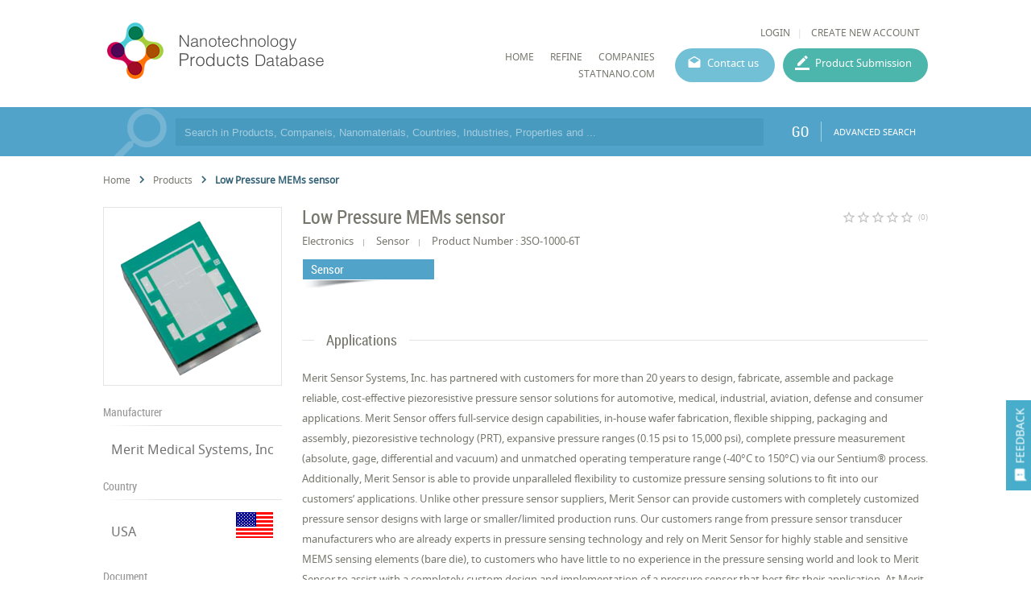

--- FILE ---
content_type: text/html; charset=utf-8
request_url: https://product.statnano.com/product/5883?id=5883&id=5883&id=5883&page=9
body_size: 34653
content:
<!DOCTYPE html>
<html lang="en">
	<head>
		
		<!-- Google Tag Manager -->
<script>(function(w,d,s,l,i){w[l]=w[l]||[];w[l].push({'gtm.start':
new Date().getTime(),event:'gtm.js'});var f=d.getElementsByTagName(s)[0],
j=d.createElement(s),dl=l!='dataLayer'?'&l='+l:'';j.async=true;j.src=
'https://www.googletagmanager.com/gtm.js?id='+i+dl;f.parentNode.insertBefore(j,f);
})(window,document,'script','dataLayer','GTM-MK957TS');</script>
<!-- End Google Tag Manager -->
		
				<script type="text/javascript">var base_url = 'https://product.statnano.com/'</script>

												
<script type="text/javascript">
	var directory = 'product'
	var file = 'index'
			var lang = '2'</script>
		<meta http-equiv="Content-Type" content="text/html; charset=utf-8" />
					<meta name="twitter:card" value="summary">
<meta name="twitter:site" value="@StatNano">
<meta property="og:type" content="article">
<meta property="og:title" content="Low Pressure MEMs sensor">
<meta property="og:image" content="http://statnano.com/filereader.php?p1=main_c4ca4238a0b923820dcc509a6f75849b747.png&p2=pr_brand&p3=21&p4=2">
<meta property="og:image:width" content="200">
<meta property="og:image:height" content="200">
<meta property="og:description" content="Low Pressure Mems Sensor produced by Merit Medical Systems, Inc">
<meta property="og:url" content="https://product.statnano.com/product/5883?id=5883&id=5883&id=5883&page=9">						<link rel="shortcut icon" type="image/x-icon" href="/application/statics/images/favicon.ico">

	<link rel="canonical" href="https://product.statnano.com/product/5883/low-pressure-mems-sensor">

								



<!-- COMMON TAGS --><meta http-equiv="Content-Type" content="text/html; charset=utf-8" /><title>Low Pressure MEMs sensor | Sensor | Nanotechnology Products | NPD</title><meta name="title" content="Low Pressure MEMs sensor | Sensor | Nanotechnology Products | NPD"/><meta name="description" content="Low Pressure Mems Sensor produced by Merit Medical Systems, Inc"><meta name="viewport" content="width=device-width, initial-scale=1.0"><!-- Search Engine --><meta name="image" content="https://product.statnano.com/filereader.php?p1=thumbnail_c4ca4238a0b923820dcc509a6f75849b747.png&p2=pr_brand&p3=21&p4=2"><!-- Schema.org for Google --><meta itemprop="name" content="https://product.statnano.com//product/5883?id=5883&id=5883&id=5883&page=9"><meta itemprop="description" content="Low Pressure Mems Sensor produced by Merit Medical Systems, Inc"><meta itemprop="image" content="https://product.statnano.com/filereader.php?p1=thumbnail_c4ca4238a0b923820dcc509a6f75849b747.png&p2=pr_brand&p3=21&p4=2"><!-- Twitter --><meta name="twitter:card" content="summary"><meta name="twitter:title" content="Low Pressure MEMs sensor | Sensor | Nanotechnology Products | NPD"><meta name="twitter:description" content="Low Pressure Mems Sensor produced by Merit Medical Systems, Inc"><meta name="twitter:image" content="https://product.statnano.com/filereader.php?p1=thumbnail_c4ca4238a0b923820dcc509a6f75849b747.png&p2=pr_brand&p3=21&p4=2"><!-- Twitter - Article --><!-- Open Graph general (Facebook, Pinterest & Google+) --><meta property="og:title" content="Low Pressure MEMs sensor | Sensor | Nanotechnology Products | NPD"><meta property="og:description" content="Low Pressure Mems Sensor produced by Merit Medical Systems, Inc"><meta property="og:image" content="https://product.statnano.com/filereader.php?p1=thumbnail_c4ca4238a0b923820dcc509a6f75849b747.png&p2=pr_brand&p3=21&p4=2"><meta property="og:url" content="https://product.statnano.com//product/5883?id=5883&id=5883&id=5883&page=9"><meta property="og:type" content="website">		<script type="application/ld+json">
	{"@context" : "http://schema.org","@type" : "Organization","legalName" : "STATNANO","alternateName": "Statnano","url" : "https://product.statnano.com/","potentialAction" : {"@type" : "SearchAction","target" : "https://product.statnano.com/search?keyword?={search_term}","query-input" : "required name=search_term"},"logo" : "https://product.statnano.com/application/statics/images/favicon.ico","sameAs" : ["https://www.instagram.com/nanotechnology_statistics","https://www.facebook.com/Statnano","https://twitter.com/StatNano","https://www.linkedin.com/company/nanotechnology-statistics","https://plus.google.com/+Statnanocom"]},"@id":"#organization","name":"STATNANO","logo":"https://product.statnano.com/application/statics/images/favicon.ico"}</script><script type="application/ld+json">{"@context" : "http://schema.org","@type" : "WebSite","name" : "Statnano: Nanotechnology Products Database","url" : "https://product.statnano.com/","potentialAction" : {"@type" : "SearchAction","target" : "https://product.statnano.com/search?keyword?={search_term}","query-input" : "required name=search_term"}}</script><script type="application/ld+json">{"@context": "http://schema.org","@type": "BreadcrumbList","itemListElement":[{"@type": "ListItem","position": 1,"item":{"@id": "https://product.statnano.com/","name": "Home"}},{"@type": "ListItem","position": 2,"item":{"@id": "https://product.statnano.com/product/all","name": "All Products"}},{"@type": "ListItem","position": 3,"item":{"@id": "https://product.statnano.com/product/5883/low-pressure-mems-sensor","name": "Low Pressure MEMs sensor"}}]}</script>		
		<link rel="stylesheet" type="text/css" href="https://product.statnano.com/includes/css/reset.css">
		<link rel="stylesheet" type="text/css" href="https://product.statnano.com/includes/css/mticon.css">
		<link rel="stylesheet" type="text/css" href="https://product.statnano.com/includes/css/robotocondensed.css">
		<link rel="stylesheet" type="text/css" href="https://product.statnano.com/includes/css/notosans.css">
		<link rel="stylesheet" type="text/css" href="https://product.statnano.com/application/statics/css/style.css?v=1.1">
		<link rel="stylesheet" type="text/css" href="https://product.statnano.com/application/statics/css/custom.css">
		<link rel="stylesheet" type="text/css" href="https://product.statnano.com/includes/css/lightslider.css">

		<script type="text/javascript" src="https://product.statnano.com/includes/js/jquery-2.0.0.min.js"></script>
		<script type="text/javascript" src="https://product.statnano.com/includes/js/fileuploader.js"></script>
		<script type="text/javascript" src="https://product.statnano.com/includes/js/jquery.ui.datepicker-cc.all.min.js"></script>
		<script type="text/javascript" src="https://product.statnano.com/includes/js/jquery-migrate-1.2.1.js"></script>
		<script type="text/javascript" src="https://product.statnano.com/includes/js/lightslider.js"></script>

		<script type="text/javascript" src="https://product.statnano.com/includes/js/tooltip.js"></script>
		<link rel="stylesheet" type="text/css" href="https://product.statnano.com/includes/css/tooltip.css">
		<link rel="stylesheet" type="text/css" href='https://product.statnano.com/application/statics/css/newDesign.css'>
		
		<link rel="stylesheet" type="text/css" href="https://product.statnano.com/includes//css/swiper.css">
		<script type="text/javascript" src="https://product.statnano.com/includes//js/swiper/swiper.min.js"></script>
		

		<script type="text/javascript" src="https://product.statnano.com/application/statics/js/script.js?v=2"></script>
		<script type="text/javascript" src="https://product.statnano.com/application/statics/js/fn.js?v=1"></script>
		
		<script type="text/javascript" src="https://product.statnano.com/application/statics/js/markerclusterer.js"></script>

        <script type="text/javascript" src="https://product.statnano.com/includes/js/highcharts.js"></script>
        <script type="text/javascript" src="https://product.statnano.com/includes/js/common_function.js"></script>

		<script type="text/javascript">
			var profile = null		</script>

		













			


		<script type="text/javascript"  src="https://product.statnano.com/includes/js/jquery.ui.datepicker-cc.all.min.js"></script>
	<link rel="stylesheet" type="text/css" href="https://product.statnano.com/includes/css/datepicker/ui.datepicker.css">
	
	<script type="text/javascript"  src='https://product.statnano.com/includes/js/common_function.js'></script>

		<script type="text/javascript"  src='https://product.statnano.com/includes/js/jquery.cropit.js'></script>
	<link rel="stylesheet" type="text/css" href='https://product.statnano.com/includes/css/cropit.css'>
	
	<script type="text/javascript"  src='https://product.statnano.com/includes/templates/global/elements/element.js'></script>

		<script type="text/javascript"  src='https://product.statnano.com/includes/js/jquery.selectric-1.9.6.js'></script>
	<link rel="stylesheet" type="text/css" href="https://product.statnano.com/includes/css/selectric-1.9.6.css">
	
		<script type="text/javascript"  src='https://product.statnano.com/includes/js/fileuploader.js'></script>
	

		<script type="text/javascript"  src='https://product.statnano.com/includes/js/tooltip.js'></script>
	<link rel="stylesheet" type="text/css" href='https://product.statnano.com/includes/css/tooltip.css'>
	
	<link rel='stylesheet' type='text/css' href='https://product.statnano.com/includes/templates/global/elements/element.css'>

		<link rel='stylesheet' type='text/css' href='https://product.statnano.com/includes/templates/global/elements/element_ltr.css'>
	
	<link rel="stylesheet" type="text/css" href="https://product.statnano.com/includes/css/mticon.css">

		<script type="text/javascript"  src="https://product.statnano.com/includes/js/jquery.mask.js"></script>
	
		<link rel="stylesheet" type="text/css" href="https://product.statnano.com/includes/css/redactor-v1.css">
	<script type="text/javascript"  src="https://product.statnano.com/includes/js/redactor-v1.js"></script>
	<script type="text/javascript"  src="https://product.statnano.com/includes/js/redactor/fa.js"></script>
	
		<script type="text/javascript"  src='https://product.statnano.com/includes/js/jquery.ui.timepicker.js'></script>
	<link rel="stylesheet" type="text/css" href='https://product.statnano.com/includes/css/jquery.ui.timepicker.css'>
	
		<script type="text/javascript"  src='https://product.statnano.com/includes/js/tagify/tagify.js'></script>
	<script type="text/javascript"  src='https://product.statnano.com/includes/js/tagify/jQuery.tagify.unmin.js'></script>
	<link rel="stylesheet" type="text/css" href='https://product.statnano.com/includes/css/tagify.css'>
	
	

	
	
					
<link rel="stylesheet" type="text/css" href="https://product.statnano.com//includes/templates/global/message/message.css">
    <link rel="stylesheet" type="text/css" href="https://product.statnano.com//includes/templates/global/message/message_ltr.css">

<link rel="stylesheet" type="text/css" href="https://product.statnano.com//includes/css/mticon.css">
<script type="text/javascript"  src='https://product.statnano.com//includes/templates/global/message/message.js'></script>





		
					
<link rel="stylesheet" type="text/css" href='https://product.statnano.com//includes/templates/global/dialog/dialog.css'>
<script type="text/javascript"   src='https://product.statnano.com//includes/templates/global/dialog/dialog.js'></script>

			





















































	</head>
	<body>
		<!-- Google Tag Manager (noscript) -->
<noscript><iframe src="https://www.googletagmanager.com/ns.html?id=GTM-MK957TS"
height="0" width="0" style="display:none;visibility:hidden"></iframe></noscript>
<!-- End Google Tag Manager (noscript) -->

		<span id="feedback"><i mticon>&#xe87f;</i><span>FEEDBACK</span></span>
		<div id="loading">PLEASE WAIT ...</div>
		<div id="overlay" class="hide"></div>
			<div id="login_box">
				<span class="close_dialog">CLOSE</span>
				<form name="login" autocomplete="off" method="post" action="https://statnano.com/login">
					<div>
						<input placeholder="Username" name="uname" type="text">
					</div>
					<div>
						<input placeholder="Password" name="pwd" type="password">
					</div>
					<div style="margin-top:20px">
						<input type="submit" name="login" value="LOGIN">
					</div>
					<div class="link">
						<a href="https://statnano.com/forgot">Forgot password?</a>
						<a href="https://statnano.com/signup">Create New Account</a>
					</div>
				</form>
			</div>
			<div id="feedback_box" >
				<span class="close_dialog">CLOSE</span>
				<form name="fb_form" autocomplete="off">
					<div>
						<input placeholder="Subject" name="subject" type="text" value="Low Pressure Mems Sensor | Nanotechnology Products | NPD">
					</div>
					<div>
						<input placeholder="Email" name="email" type="text" >
					</div>
					<div>
						<textarea placeholder="Feedback" name="feedback"></textarea>
					</div>
					
						<div fileuploader='["upload_feedback_files",["zip","rar","jpg","png","pdf"],5242880,9,21,2,"amar_feedback",680,2]'>
							<div class="custom"></div>
						</div>
					
					<div style="margin-top:20px">
						<input type="submit" name="submit" value="SUBMIT">
					</div>
				</form>
			</div>

		<div id="header" class="section">
	<div id="logo">
		<a href="https://product.statnano.com/" title="Nanotechnology Products Database"><img src="https://product.statnano.com/application/statics/images/nanoproductdb_logo.png" alt="Nanotechnology Products Database"></a>
	</div>
	<div id="main_menu">
		<div class="user_menu">
						<ul>
								<li><a id="login" style="cursor: pointer;">LOGIN</a></li>
								<li><a href="https://statnano.com/signup">CREATE NEW ACCOUNT</a></li>
			</ul>
					</div>
		<div class="menu">
			













<link rel="stylesheet" type="text/css" href='/includes/templates/global/menu_v2/menu.css'><script type="text/javascript"  src='/includes/templates/global/menu_v2/menu.js'></script><link rel="stylesheet" type="text/css" media="all and (min-width: 250px) and (max-width: 1000px)" href='/includes/templates/global/menu_v2/response_menu.css'><div class="gHmrv2 global_hor_menu global_menu_ltr responsive"  id="menu" ><label for="drop" class="toggle"><i mticon>menu</i></label><input type="checkbox" id="drop"><label for="drop" class="overflow"></label><ul class="first_level"><li class=""><label for="3674_drop" class="toggle"><a 			href="http://product.statnano.com"
	 >HOME</a> </label><a 			href="http://product.statnano.com"
	 class="gMwv1 " ><span>HOME</span></a></li><li class=""><label for="5900_drop" class="toggle"><a 			href="https://product.statnano.com/search?keyword="
	 >Refine</a> </label><a 			href="https://product.statnano.com/search?keyword="
	 class="gMwv1 " ><span>Refine</span></a></li><li class=""><label for="5901_drop" class="toggle"><a 			href="https://statnano.com/companies"
	 target="_blank">companies</a> </label><a 			href="https://statnano.com/companies"
	 class="gMwv1 " target="_blank"><span>companies</span></a></li><li class=""><label for="3732_drop" class="toggle"><a 			href="http://Statnano.com"
	 target="_blank">Statnano.com</a> </label><a 			href="http://Statnano.com"
	 class="gMwv1 " target="_blank"><span>Statnano.com</span></a></li></ul></div>			<a href="https://product.statnano.com/contact" id="contact_menu">Contact us</a>
			<a href="https://product.statnano.com/product/register" id="product_submission_menu">Product Submission</a>
		</div>
	</div>
</div>

<div id="main" class="clear">
	<div id="search_bar" class="block blue">
	<form method="get" autocomplete="off" class="notHome section content" action="https://product.statnano.com/search" name="search_bar">
		<input type="text" name="keyword" placeholder="Search in Products, Companeis, Nanomaterials, Countries, Industries, Properties and ..." >

		
		<button type="submit">GO</button>
		<a class="advance" href="https://product.statnano.com/advanced_search">ADVANCED SEARCH</a>
	</form>
</div>
<div id="product_detail" class="block clear">
		<ul class="breadcrumb">
            <li>
                <a href="https://product.statnano.com/" title="Home">
                    Home
                </a>
            </li>
            	<i class="gIh"    ><svg xmlns="http://www.w3.org/2000/svg" width="24" height="24" viewBox="0 0 24 24"> <path d="M10 6L8.59 7.41 13.17 12l-4.58 4.59L10 18l6-6z"/> <path d="M0 0h24v24H0z" fill="none"/> </svg> </i>
            <li>
                <a href="https://product.statnano.com/product/all" title="All Products">
                   Products 
                </a>
            </li>
            	<i class="gIh"    ><svg xmlns="http://www.w3.org/2000/svg" width="24" height="24" viewBox="0 0 24 24"> <path d="M10 6L8.59 7.41 13.17 12l-4.58 4.59L10 18l6-6z"/> <path d="M0 0h24v24H0z" fill="none"/> </svg> </i>
            <li class="active">
            	Low Pressure MEMs sensor
            </li>
        </ul>
		<div id="col_left" class="fl-l">
			<div id="gallery" class="block">
	<div class="side_content">
		<ul>
												<li class="item ">
													<img src="https://product.statnano.com/resource/pr_brand/files/images/21/2/main_c4ca4238a0b923820dcc509a6f75849b747.png"main="https://product.statnano.com/filereader.php?p1=main_c4ca4238a0b923820dcc509a6f75849b747.png&p2=pr_brand&p3=21&p4=2"thumb="https://product.statnano.com/filereader.php?p1=thumbnail_c4ca4238a0b923820dcc509a6f75849b747.png&p2=pr_brand&p3=21&p4=2"title="Low Pressure MEMs sensor"alt="Low Pressure MEMs sensor" />


											</li>
							
					</ul>
	</div>
</div>
			<div class="side_section block">
	<h2>Manufacturer</h2>
	<div class="content">
		<table>
						<tr>
				<td width="100%">
										<a href="https://product.statnano.com/company/merit-medical-systems,-inc">
										Merit Medical Systems, Inc
										</a>
									</td>
			</tr>
					</table>
	</div>
</div>

<div class="side_section block">
	<h2>Country</h2>
	<div class="content">
		<table>
						<tr>
				<td width="100%">
					<a title="USA" href="https://product.statnano.com/search?search_title[0]=usa&search_in[0]=5&advanced=1&lang=2">USA
					</a>
				</td>
				<td width="48px"><img title="USA" alt="USA" src="https://product.statnano.com/includes/images/flags-flat/48/US.png" class="flag"></td>
			</tr>
					</table>
	</div>
</div>


<div class="side_section block">
	<h2>Document</h2>
	<div class="content">
		<table>
						<tr>
				<td width="100%"><a id="login">No Title</a></td>
				<td width="80px"><span class="file_size">0.19 <em>MB</em></span></td>
			</tr>
						<tr>
				<td width="100%"><a id="login">No Title</a></td>
				<td width="80px"><span class="file_size">0.07 <em>MB</em></span></td>
			</tr>
						<tr>
				<td width="100%"><a id="login">No Title</a></td>
				<td width="80px"><span class="file_size">0 <em>MB</em></span></td>
			</tr>
						<tr>
				<td width="100%"><a id="login">No Title</a></td>
				<td width="80px"><span class="file_size">0.01 <em>MB</em></span></td>
			</tr>
					</table>
	</div>
</div>

<div class="side_section block">
	<div class="content" style="border-top:2px solid #52a3c9">
		<table style="width:100%">
							<tr>
					<td style="font-size:9pt">Registration Date</td>
					<td style="font-size:9pt;text-align: right">22 Jun 2016</td>
				</tr>
						<tr>
				<td style="font-size:9pt">Share</td>
				<td><div style="display: flex;justify-content: flex-end;" class="share_holder">
							
<div class="gSBh" ><a class="gSBh__item twitter"  title="Twitter" href="https://twitter.com/share?url=https%3A%2F%2Fproduct.statnano.com%2Fproduct%2F5883%3Fid%3D5883%26id%3D5883%26id%3D5883%26page%3D9" target="_blank" rel="nofollow noopener"onclick="gtag('event','click',{'event_category': 'share', 'event_label': 'twitter'})">	<i class="gIh"    ><svg xmlns="http://www.w3.org/2000/svg" viewBox="0 0 24 24"> <path d="M22,3.999c-0.78,0.463-2.345,1.094-3.265,1.276c-0.027,0.007-0.049,0.016-0.075,0.023c-0.813-0.802-1.927-1.299-3.16-1.299 c-2.485,0-4.5,2.015-4.5,4.5c0,0.131-0.011,0.372,0,0.5c-3.353,0-5.905-1.756-7.735-4c-0.199,0.5-0.286,1.29-0.286,2.032 c0,1.401,1.095,2.777,2.8,3.63c-0.314,0.081-0.66,0.139-1.02,0.139c-0.581,0-1.196-0.153-1.759-0.617c0,0.017,0,0.033,0,0.051 c0,1.958,2.078,3.291,3.926,3.662c-0.375,0.221-1.131,0.243-1.5,0.243c-0.26,0-1.18-0.119-1.426-0.165 c0.514,1.605,2.368,2.507,4.135,2.539c-1.382,1.084-2.341,1.486-5.171,1.486H2C3.788,19.145,6.065,20,8.347,20 C15.777,20,20,14.337,20,8.999c0-0.086-0.002-0.266-0.005-0.447C19.995,8.534,20,8.517,20,8.499c0-0.027-0.008-0.053-0.008-0.08 c-0.003-0.136-0.006-0.263-0.009-0.329c0.79-0.57,1.475-1.281,2.017-2.091c-0.725,0.322-1.503,0.538-2.32,0.636 C20.514,6.135,21.699,4.943,22,3.999z"></path> </svg></i></a><a class="gSBh__item facebook"  title="Facebook" href="https://www.facebook.com/sharer/sharer.php?u=https%3A%2F%2Fproduct.statnano.com%2Fproduct%2F5883%3Fid%3D5883%26id%3D5883%26id%3D5883%26page%3D9" target="_blank" rel="nofollow noopener"onclick="gtag('event','click',{'event_category': 'share', 'event_label': 'facebook'})">	<i class="gIh"    ><svg xmlns="http://www.w3.org/2000/svg" viewBox="0 0 24 24"> <path d="M17.525,9H14V7c0-1.032,0.084-1.682,1.563-1.682h1.868v-3.18C16.522,2.044,15.608,1.998,14.693,2 C11.98,2,10,3.657,10,6.699V9H7v4l3-0.001V22h4v-9.003l3.066-0.001L17.525,9z"></path> </svg></i></a><a class="gSBh__item linkedin"  title="Linkedin" href="https://www.linkedin.com/shareArticle/?mini=true&url=https%3A%2F%2Fproduct.statnano.com%2Fproduct%2F5883%3Fid%3D5883%26id%3D5883%26id%3D5883%26page%3D9" target="_blank" rel="nofollow noopener"onclick="gtag('event','click',{'event_category': 'share', 'event_label': 'linkedin'})">	<i class="gIh"    ><svg xmlns="http://www.w3.org/2000/svg" viewBox="0 0 30 30"> <path d="M9,25H4V10h5V25z M6.501,8C5.118,8,4,6.879,4,5.499S5.12,3,6.501,3C7.879,3,9,4.121,9,5.499C9,6.879,7.879,8,6.501,8z M27,25h-4.807v-7.3c0-1.741-0.033-3.98-2.499-3.98c-2.503,0-2.888,1.896-2.888,3.854V25H12V9.989h4.614v2.051h0.065 c0.642-1.18,2.211-2.424,4.551-2.424c4.87,0,5.77,3.109,5.77,7.151C27,16.767,27,25,27,25z"></path> </svg></i></a><a class="gSBh__item email"  title="Email" href="mailto:?subject=Low Pressure Mems Sensor | Nanotechnology Products | NPD&amp;body=https%3A%2F%2Fproduct.statnano.com%2Fproduct%2F5883%3Fid%3D5883%26id%3D5883%26id%3D5883%26page%3D9" target="_blank" rel="nofollow noopener"onclick="gtag('event','click',{'event_category': 'share', 'event_label': 'email'})">	<i class="gIh"    ><svg xmlns="http://www.w3.org/2000/svg" width="24" height="24" viewBox="0 0 24 24"> <path d="M20 4H4c-1.1 0-1.99.9-1.99 2L2 18c0 1.1.9 2 2 2h16c1.1 0 2-.9 2-2V6c0-1.1-.9-2-2-2zm0 4l-8 5-8-5V6l8 5 8-5v2z"/> <path d="M0 0h24v24H0z" fill="none"/> </svg> </i></a></div>
					</div></td>
			</tr>
		</table>
	</div>
</div>

		</div>
		<div id="col_right" class="fl-l">
			<div class="main_section info">
	<div class="product_heading_holder">
		<h1 class="product_title">Low Pressure MEMs sensor</h1>
		<div id="rating">
		
		<script type="text/javascript">var global_path = '/includes';</script><script type="text/javascript"  src='/includes/templates/global/rating_v2/jquery.rating.js'></script><div id="rating"  class="gSRh" data-options='eyJyYXRpbmdzZXJ2aWNlIjoicHJvZHVjdCIsInJhdGUiOnsiYXZncmF0ZSI6MCwicmF0ZSI6bnVsbCwiY291bnQiOm51bGx9LCJyZWNvcmRpZCI6IjU4ODMiLCJ1cmwiOiJcL2luZGV4LnBocD9jdHJsPXByb2R1Y3QmYWN0bj1zZXRfcmF0ZSZpZD01ODgzIn0='></div>		<span>(0)</span>
	</div>
	</div>
	<p class="un_title">
				<span>Electronics</span>
						<span>Sensor</span>
						<span>Product Number : 3SO-1000-6T</span>
				
	</p>

		<span class="industry_type">Sensor</span>
	</div>







<div class="main_section block">
	<h2><span>Applications</span></h2>
		<div class="content">
		Merit Sensor Systems, Inc. has partnered with customers for more than 20 years to design, fabricate, assemble and package reliable, cost-effective piezoresistive pressure sensor solutions for automotive, medical, industrial, aviation, defense and consumer applications.

Merit Sensor offers full-service design capabilities, in-house wafer fabrication, flexible shipping, packaging and assembly, piezoresistive technology (PRT), expansive pressure ranges (0.15 psi to 15,000 psi), complete pressure measurement (absolute, gage, differential and vacuum) and unmatched operating temperature range (-40°C to 150°C) via our Sentium® process. Additionally, Merit Sensor is able to provide unparalleled flexibility to customize pressure sensing solutions to fit into our customers’ applications.

Unlike other pressure sensor suppliers, Merit Sensor can provide customers with completely customized pressure sensor designs with large or smaller/limited production runs. Our customers range from pressure sensor transducer manufacturers who are already experts in pressure sensing technology and rely on Merit Sensor for highly stable and sensitive MEMS sensing elements (bare die), to customers who have little to no experience in the pressure sensing world and look to Merit Sensor to assist with a completely custom design and implementation of a pressure sensor that best fits their application.

At Merit Sensor our engineers are application experts. We are ready to help customers design your application to work with a pressure sensor, and/or design a customized pressure sensing solution that works for your application. If you are unsure whether a pressure sensor is right for your application, Merit Sensor can help you make that determination.
	</div>
	
		<div class="item_detail_tag">
				<span>Automotive</span>
				<span>Medical devices</span>
				<span>Military	applications</span>
			</div>
	</div>

<div class="main_section block">
	<h2><span>Properties</span></h2>
		<div class="content">
		<p>
			Performance
Enjoy best-in-class performance due to Merit’s proprietary Sentium technology
Cost
Save money over time with high-performing die
Security
Feel confident doing business with an experienced company backed by a solid parent company (NASDAQ: MMSI)
Speed
Get to market quickly with creative and flexible solutions.
Service
Experience prompt, personal and professional support.
		</p>
	</div>
	
		<div class="item_detail_tag">
				<span>High sensitivity</span>
				<span>Security</span>
				<span>Speed</span>
			</div>
	</div>

<div class="main_section block">
	<h2><span>Manufacturer's Description</span></h2>
	<div class="content">
		<p>
			The 3000 Series Low Pressure is ideal for high-volume, low-pressure OEM applications.<br />Range5 to 100 psi (0.34 to 6.9 bar; 34.5 to 689 KPa)TypeAbsolute, gage, differential and vacuumMediaClean, dry air and non-corrosive gasesShippingWafers on tapeFlexibilitySensitivity, resistance, bridge, constraint, etc.
		</p>
	</div>
</div>


<div class="main_section block">
	<h2><span>Similar Products</span></h2>
	<div class="content product">
		<div class="product_item">
						<a class="product_item clear" href="https://product.statnano.com/product/5932/Low-Pressure-MEMs-sensor" title="Low Pressure MEMs sensor">

					<div class="gImgh image fl-l"   ><img src="https://product.statnano.com/resource/pr_brand/files/images/21/2/thumbnail_c4ca4238a0b923820dcc509a6f75849b481.png"class="vm"alt="Low Pressure MEMs sensor" /></div>



				<div class="detail fl-l">
					<p class="industry">ELECTRONICS - SENSOR</p>
					<h2>
						<span>Low Pressure MEMs sensor</span>
						<span class="country fl-r">USA <img src="https://product.statnano.com/includes/images/flags-flat/16/US.png" class="flag" alt="USA"></span>
					</h2>
					<div class="info">
						<span class="company">Merit Medical Systems, Inc</span>
					</div>
					<div class="deatil">
													<p>
							Properties : High sensitivity,Security,Speed
							</p>
																			<p>
							Application : Automotive,Military	application,Medical devices
							</p>
											</div>
				</div>
			</a>
						<a class="product_item clear" href="https://product.statnano.com/product/5933/Low-Pressure-MEMs-sensor" title="Low Pressure MEMs sensor">

					<div class="gImgh image fl-l"   ><img src="https://product.statnano.com/resource/pr_brand/files/images/21/2/thumbnail_c4ca4238a0b923820dcc509a6f75849b481.png"class="vm"alt="Low Pressure MEMs sensor" /></div>



				<div class="detail fl-l">
					<p class="industry">ELECTRONICS - SENSOR</p>
					<h2>
						<span>Low Pressure MEMs sensor</span>
						<span class="country fl-r">USA <img src="https://product.statnano.com/includes/images/flags-flat/16/US.png" class="flag" alt="USA"></span>
					</h2>
					<div class="info">
						<span class="company">Merit Medical Systems, Inc</span>
					</div>
					<div class="deatil">
													<p>
							Properties : Security,Speed,High sensitivity
							</p>
																			<p>
							Application : Automotive,Military	application,Medical devices
							</p>
											</div>
				</div>
			</a>
						<a class="product_item clear" href="https://product.statnano.com/product/5934/Low-Pressure-MEMs-sensor" title="Low Pressure MEMs sensor">

					<div class="gImgh image fl-l"   ><img src="https://product.statnano.com/resource/pr_brand/files/images/21/2/thumbnail_c4ca4238a0b923820dcc509a6f75849b481.png"class="vm"alt="Low Pressure MEMs sensor" /></div>



				<div class="detail fl-l">
					<p class="industry">ELECTRONICS - SENSOR</p>
					<h2>
						<span>Low Pressure MEMs sensor</span>
						<span class="country fl-r">USA <img src="https://product.statnano.com/includes/images/flags-flat/16/US.png" class="flag" alt="USA"></span>
					</h2>
					<div class="info">
						<span class="company">Merit Medical Systems, Inc</span>
					</div>
					<div class="deatil">
													<p>
							Properties : High sensitivity,Security,Speed
							</p>
																			<p>
							Application : Automotive,Military	application,Medical devices
							</p>
											</div>
				</div>
			</a>
						<a class="product_item clear" href="https://product.statnano.com/product/5935/Low-Pressure-MEMs-sensor" title="Low Pressure MEMs sensor">

					<div class="gImgh image fl-l"   ><img src="https://product.statnano.com/resource/pr_brand/files/images/21/2/thumbnail_c4ca4238a0b923820dcc509a6f75849b481.png"class="vm"alt="Low Pressure MEMs sensor" /></div>



				<div class="detail fl-l">
					<p class="industry">ELECTRONICS - SENSOR</p>
					<h2>
						<span>Low Pressure MEMs sensor</span>
						<span class="country fl-r">USA <img src="https://product.statnano.com/includes/images/flags-flat/16/US.png" class="flag" alt="USA"></span>
					</h2>
					<div class="info">
						<span class="company">Merit Medical Systems, Inc</span>
					</div>
					<div class="deatil">
													<p>
							Properties : High sensitivity,Security,Speed
							</p>
																			<p>
							Application : Automotive,Medical devices,Military	application
							</p>
											</div>
				</div>
			</a>
						<a class="product_item clear" href="https://product.statnano.com/product/5936/Medium-Pressure-MEMs-sensor" title="Medium Pressure MEMs sensor">

					<div class="gImgh image fl-l"   ><img src="https://product.statnano.com/resource/pr_brand/files/images/21/2/thumbnail_c4ca4238a0b923820dcc509a6f75849b613527.png"class="vm"alt="Medium Pressure MEMs sensor" /></div>



				<div class="detail fl-l">
					<p class="industry">ELECTRONICS - SENSOR</p>
					<h2>
						<span>Medium Pressure MEMs sensor</span>
						<span class="country fl-r">USA <img src="https://product.statnano.com/includes/images/flags-flat/16/US.png" class="flag" alt="USA"></span>
					</h2>
					<div class="info">
						<span class="company">Merit Medical Systems, Inc</span>
					</div>
					<div class="deatil">
													<p>
							Properties : High sensitivity,Security,Speed
							</p>
																			<p>
							Application : Medical devices,Military	application,Automotive
							</p>
											</div>
				</div>
			</a>
					</div>

                    	<link rel="stylesheet" type="text/css" href='https://product.statnano.com//includes/templates/global/pagination/pagination.css'>

	<div class="pagination" total_page="14" params="&page=">
														
			<span class="prev_btn "><a href='https://product.statnano.com/product/5883?id=5883&id=5883&id=5883&id=5883&page=8'>Prev</a></span>
				
							
											<span><a href="https://product.statnano.com/product/5883	?id=5883&id=5883&id=5883&id=5883">1</a></span>
				<span class="seperator">...</span>
			
																					<span><a href="https://product.statnano.com/product/5883?id=5883&id=5883&id=5883&id=5883&page=7">7</a></span>
																									<span><a href="https://product.statnano.com/product/5883?id=5883&id=5883&id=5883&id=5883&page=8">8</a></span>
							
																										<span class="current"><a href="https://product.statnano.com/product/5883?id=5883&id=5883&id=5883&id=5883&page=9">9</a></span>
																														<span class=""><a href="https://product.statnano.com/product/5883?id=5883&id=5883&id=5883&id=5883&page=10">10</a></span>
																														<span class=""><a href="https://product.statnano.com/product/5883?id=5883&id=5883&id=5883&id=5883&page=11">11</a></span>
																														<span class=""><a href="https://product.statnano.com/product/5883?id=5883&id=5883&id=5883&id=5883&page=12">12</a></span>
							

							<span class="seperator">...</span>
				<span><a href="https://product.statnano.com/product/5883?id=5883&id=5883&id=5883&id=5883&page=14">14</a></span>
			
			
				
											<span class="next_btn "><a href='https://product.statnano.com/product/5883?id=5883&id=5883&id=5883&id=5883&page=10'>Next</a></span>
		
			</div>
        	</div>
</div>
		</div>
	
</div></div>

<div id="footer">
	<div class="content section">
		<div id="footer_copyright">© StatNano.com</div>
		<div id="footer_social">
			<a href="https://plus.google.com/+Statnanocom" rel="publisher" target="_blank" title="Google Plus">
				<img src="https://product.statnano.com/application/statics/images/gplus.png" alt="Google Plus">
			</a>

			<a title="Linkedin" href="https://www.linkedin.com/company/nanotechnology-statistics" target="_blank">
				<img src="https://product.statnano.com/application/statics/images/linkedin.png" alt="Linkedin">
			</a>
			<a title="Twitter" href="https://twitter.com/StatNano" target="_blank">
				<img src="https://product.statnano.com/application/statics/images/twitter.png" alt="Twitter">
			</a>
			<a title="Facebook" href="https://www.facebook.com/Statnano" target="_blank">
				<img src="https://product.statnano.com/application/statics/images/facebook.png" alt="Facebook">
			</a>
			<a title="Instagram" href="https://www.instagram.com/nanotechnology_statistics" target="_blank">
				<img src="https://product.statnano.com/application/statics/images/instagram.png" alt="Instagram">
			</a>
		</div>
	</div>
</div>
</body>
</html><!-- 0.060593128204346 -->

--- FILE ---
content_type: text/css
request_url: https://product.statnano.com/includes/css/tooltip.css
body_size: 691
content:
.tooltip {position: absolute; border-radius: 3px; display: block; padding: 2px 6px;  max-width: 250px; display: none; font-size: 12px;z-index:100;}
.tooltip .arrow {position: absolute;background: url('../images/tooltip.gif') no-repeat;width: 9px;height: 5px; opacity: 0.7}
.tooltip:after {content:'';position: absolute;background: url('../images/tooltip.gif') no-repeat;width: 9px;height: 5px;}
.tooltip.top:after {bottom: -4px; left: calc(50% - 4.5px);background-position:  bottom left;}
.tooltip.bottom:after {top: -4px; left: calc(50% - 4.5px);background-position:  top left;}
.tooltip.show {display: block;}
.tooltip.hide {display: none;}

.tooltip.black {background: #000; color: #fff}


--- FILE ---
content_type: text/css
request_url: https://product.statnano.com//includes/templates/global/message/message.css
body_size: 3235
content:
#g_message_holder {position: fixed;padding: 10px; z-index: 2002 !important}
#g_message_holder[pos=rightBottom] {bottom: 20px; right: 20px;}
#g_message_holder[pos=rightTop] {top: 20px; right: 20px;}
#g_message_holder[pos=leftBottom] {bottom: 20px; left: 20px;}
#g_message_holder[pos=leftTop] {top: 20px; left: 20px;}
#g_message_holder[pos=centerTop] {top: 20px; left: 50%; transform:translateX(-50%); -webkit-transform:translateX(-50%); -moz-transform:translateX(-50%); -ms-transform:translateX(-50%);}
#g_message_holder[pos=centerBottom] {top: 20px; left: 50%; transform:translateX(-50%); -webkit-transform:translateX(-50%); -moz-transform:translateX(-50%); -ms-transform:translateX(-50%);}
#g_message_holder[pos=centerMiddle] {top: 50%; left: 50%; transform:translate(-50%, -50%); -webkit-transform:translate(-50%, -50%); -moz-transform:translate(-50%, -50%); -ms-transform:translate(-50%, -50%);}
#g_message_holder .g-message { width: 350px; box-shadow: 0 2px 4px rgba(0,0,0,0.2);border-radius: 3px;min-height: 14px;background-color: #323232;display: -webkit-box;display: -webkit-flex;display: -ms-flexbox;display: flex;-webkit-box-pack: justify;-webkit-justify-content: space-between;-ms-flex-pack: justify;justify-content: space-between;-webkit-box-align: center;-webkit-align-items: center;-ms-flex-align: center;align-items: center;color: white;line-height: 22px;padding: 18px 24px; margin-top: 20px; border:none !important;}
#g_message_holder .g-message .close_btn {margin-right:  10px;  cursor: pointer;}
#g_message_holder .g-message .close_btn i {line-height: 100%;font-size: 15px !important;border: 2.5px solid rgba(0,0,0,0.5);border-radius: 10px;padding: 2px}
#g_message_holder .g-message .action {}
#g_message_holder .g-message .action button {background-color: transparent; color: #a1c2fa; padding: 10px; cursor: pointer;}
#g_message_holder .g-message .content {word-wrap: break-word;width: 100%}
#g_message_holder .g-notify {background-color: #FFF69B;color: #847D34;width: 450px;}
#g_message_holder .g-notify .close_btn {margin-right: 15px; align-self:baseline;}
#g_message_holder .g-code {background-color: #323232;}
#g_message_holder .g-code pre {width: 100%;white-space: pre-line;direction: ltr;text-align: left;font-family: monospace;}
#g_message_holder .g-code .close_btn {display: none;}
#g_message_holder .g-mail {background-color: #D1ECFB;color: #366986;width: 650px;}
#g_message_holder .g-mail .close_btn {margin-right: 15px}
#g_message_holder .g-form {background-color: #fff;color: #847D34;}
#g_message_holder .g-form .close_btn {margin-right: 15px}
#g_message_holder[pos=rightTop] .g-message,
#g_message_holder[pos=leftTop] .g-message {margin-top: 0; margin-bottom: 20px}

.fadescale {-webkit-transform: scale(0.7);-ms-transform: scale(0.7);-o-transform: scale(0.7);transform: scale(0.7); opacity:0; -webkit-transition: all 0.3s cubic-bezier(0.55, 0, 0.1, 1);-o-transition: all 0.3s cubic-bezier(0.55, 0, 0.1, 1);transition: all 0.3s cubic-bezier(0.55, 0, 0.1, 1);}
.fadescale.animated {-webkit-transform: scale(1);-ms-transform: scale(1);-o-transform: scale(1);transform: scale(1); opacity:1;}


#g-message-overlay {position: fixed;top: 0;left: 0;right: 0;bottom: 0;background: rgba(0,0,0,0.5);z-index: 2001;}